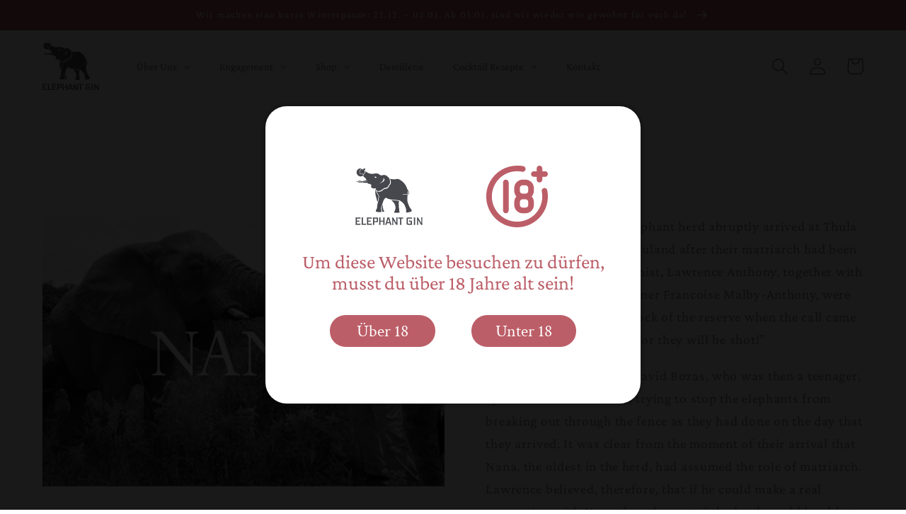

--- FILE ---
content_type: text/css
request_url: https://de.elephant-gin.com/cdn/shop/t/35/assets/custom.css?v=140137085075931433331687260518
body_size: 15
content:
#shopify-section-template--16101854839051__16569507251007d9ea .multicolumn{background-color:#fff}.main-page-title{text-align:center}@media only screen and (max-width: 767px){body#collection .quick-add a.button{word-break:break-word;-webkit-hyphens:auto;hyphens:auto;padding:.8rem;margin:0 auto;display:inline-block;vertical-align:middle;min-width:100%;width:100%}body#collection .card__content .quick-add{margin-left:5px;margin-right:5px}body#collection li.grid__item .card__content{display:inline-block;vertical-align:middle;width:100%}body#collection li.grid__item .card__content a.button,body#collection li.grid__item .card__content .quick-add__submit{font-size:13px;display:grid}}.cart-notification__links p{text-align:center!important}#create_customer label span,#create_customer label a{font-size:1.6rem!important}#create_customer p{text-align:left!important}div#accepts_marketing_checkbox{text-align:left}#slidecart-checkout-form p{text-align:left!important;padding-left:35px}footer.footer .footer__content-bottom .footer__column--social ul.footer__list-social{justify-content:flex-start}footer.footer .footer__content-bottom .footer__column--social .footer__copyright{text-align:left;margin-top:5px}footer.footer .footer__content-bottom .footer__column--social ul.footer__list-social li.list-social__item:first-child a{padding-left:0}footer.footer .footer__content-bottom .footer__column--info .footer-bottom-menu .grid__item{max-width:100%;width:100%}footer.footer .footer__content-bottom .footer__column--info .footer-bottom-menu .grid__item ul.footer-block__details-content{padding:0;margin-top:11px}footer.footer .footer__content-bottom .footer__column--info .footer-bottom-menu .grid__item ul.footer-block__details-content li{position:relative}footer.footer .footer__content-bottom .footer__column--info .footer-bottom-menu .grid__item ul.footer-block__details-content li:after{content:"";background:#fff;height:6px;width:6px;position:absolute;right:-13px;top:50%;border-radius:100%}footer.footer .footer__content-bottom .footer__column--info .footer-bottom-menu .grid__item ul.footer-block__details-content li:last-child:after{display:none}footer.footer .footer__content-bottom .footer__column--info .footer-bottom-menu .grid__item ul.footer-block__details-content a{font-size:12px;text-decoration:none}footer.footer .footer__content-top .footer__content-top-inner{display:flex;justify-content:space-between}footer.footer .footer__content-top .footer__content-top-inner .footer__blocks-wrapper .grid__item{min-width:250px}footer.footer .footer__content-top .footer__content-top-inner .footer__blocks-wrapper .grid__item a{text-decoration:none}@media only screen and (max-width: 749px){footer.footer .footer__content-top .footer__content-top-inner{flex-wrap:wrap;flex-direction:column}footer.footer .footer__content-bottom .footer__column--social ul.footer__list-social{justify-content:center}footer.footer .footer__content-bottom .footer__column--social .footer__copyright{text-align:center}footer.footer .footer__content-bottom .footer__column--info .footer-bottom-menu .grid__item ul.footer-block__details-content{display:flex;flex-wrap:wrap;gap:20px;margin-bottom:0;list-style:none;justify-content:center;row-gap:0}footer.footer .footer__content-top .footer__content-top-inner .footer__blocks-wrapper .footer-block.grid__item,footer.footer .footer__content-top .footer__content-top-inner .footer__blocks-wrapper .footer-top-logo{width:calc(50% - 20px);min-width:auto;margin:0}footer.footer .footer__content-top .footer__content-top-inner .footer__blocks-wrapper{display:flex;gap:25px;margin:0}footer.footer .footer__content-top.page-width{padding-left:20px;padding-right:20px}footer.footer .footer__content-top .footer__content-top-inner .footer__blocks-wrapper .footer-block.grid__item .footer-block__details-content{margin-bottom:0}footer .footer__column--info{padding:0}}
/*# sourceMappingURL=/cdn/shop/t/35/assets/custom.css.map?v=140137085075931433331687260518 */


--- FILE ---
content_type: text/css
request_url: https://de.elephant-gin.com/cdn/shop/t/35/assets/section-blog-post.css?v=79166578753961473281687260518
body_size: 556
content:
/** Shopify CDN: Minification failed

Line 25:0 Unexpected "}"

**/
.article-template > *:first-child:not(.article-template__hero-container) {
  margin-top: 4.4rem;
}

@media screen and (min-width: 750px) {
  .article-template > *:first-child:not(.article-template__hero-container) {
    margin-top: calc(4.4rem + var(--page-width-margin));
  }
}
  .col-left-block-image img {
  max-width: 100%;
  height: auto;
  width: 100%;
}
  .container-box .row-flex {
justify-content: space-between;
  align-items: flex-start;
  overflow: visible;
}
}
.share-button {
  display: block;
  max-width: max-content;
  margin: auto 0 auto auto;
}

.article-template__hero-container {
  max-width: 130rem;
  margin: 0 auto;
}

.article-template__hero-small {
  height: 11rem;
}

.article-template__hero-medium {
  height: 22rem;
}

.article-template__hero-large {
  height: 33rem;
}

@media screen and (min-width: 750px) and (max-width: 989px) {
  .article-template__hero-small {
    height: 22rem;
  }

  .article-template__hero-medium {
    height: 44rem;
  }

  .article-template__hero-large {
    height: 66rem;
  }
}

@media screen and (min-width: 990px) {
  .article-template__hero-small {
    height: 27.5rem;
  }

  .article-template__hero-medium {
    height: 55rem;
  }

  .article-template__hero-large {
    height: 82.5rem;
  }
}

.article-template header {
  margin-top: 4.4rem;
  margin-bottom: 4.4rem;
  line-height: calc(0.8 / var(--font-body-scale));
}

@media screen and (min-width: 750px) {
  .article-template header {
    margin-top: 4.4rem;
  }
}

.article-template__title {
  margin: 0;
}

.article-template__title:not(:only-child) {
  margin-bottom: 1rem;
}

.article-template__link {
  font-size: 1.8rem;
  display: flex;
  justify-content: center;
  align-items: center;
  text-decoration: none;
}

.article-template__link .icon-wrap {
  display: flex;
  margin-right: 1rem;
  transform: rotate(180deg);
}

.article-template__content {
  margin-top: 3rem;
  margin-bottom: 3rem;
}

.article-template__social-sharing {
  margin-top: 3rem;
}

.article-template__social-sharing + header,
.article-template__social-sharing + .article-template__content {
  margin-top: 1.5rem;
}

.article-template__comment-wrapper {
  margin-top: 5rem;
  padding: 2.7rem 0;
}

@media screen and (min-width: 750px) {
  .article-template__comment-wrapper {
    margin-top: 6rem;
    padding: 3.6rem 0;
  }
}

.article-template__comment-wrapper h2 {
  margin-top: 0;
}

.article-template__comments {
  margin-bottom: 5rem;
}

@media screen and (min-width: 750px) {
  .article-template__comments {
    margin-bottom: 7rem;
  }
}

.article-template__comments-fields {
  margin-bottom: 4rem;
}

.article-template__comments-comment {
  color: rgba(var(--color-foreground), 0.75);
  background-color: rgb(var(--color-background));
  margin-bottom: 1.5rem;
  padding: 2rem 2rem 1.5rem;
}

@media screen and (min-width: 750px) {
  .article-template__comments-comment {
    padding: 2rem 2.5rem;
  }
}

.article-template__comments-comment p {
  margin: 0 0 1rem;
}

.article-template__comment-fields > * {
  margin-bottom: 3rem;
}

@media screen and (min-width: 750px) {
  .article-template__comment-fields {
    display: grid;
    grid-template-columns: repeat(2, 1fr);
    grid-column-gap: 4rem;
  }
}

.article-template__comment-warning {
  margin: 2rem 0 2.5rem;
}

@media screen and (min-width: 990px) {
  .article-template__comments .pagination-wrapper {
    margin: 5rem 0 8rem;
  }
}

.article-template__back:last-child {
  margin-bottom: 3.2rem;
}

/* =======css added-22-09-2022===== */

 .container-box {
    /* max-width: 1140px; */
    padding: 0 5rem;
    margin: 0 auto;
}


.container-box .row-flex {
  position: relative;
  display: flex;
/*   justify-content: space-between; */
  margin-bottom: 100px;
}
article.article-template .container-box .row-flex .col-left-block {
    width: 49%;
}
article.article-template .container-box .row-flex .col-left-block-70 {
    width: 46%;
}
article.article-template .container-box .row-flex .col-left-block-70 p{
  margin-top: 0;
}
.container-box .col-left-block .fixed-img img {
    position: fixed;
/*     top: 115px; */
    top: 10px;
    object-fit: cover;
    z-index:1;
} 

.container-box .col-left-block .fixed-img.fixed-bottom {
    position: absolute;
    top: auto;
    bottom: 380px;
}
 .container-box .col-left-block .fixed-img.fixed-bottom img {
    position: absolute;
} 

 .share-button button.share-button__button {
    justify-content: flex-end;
    width: 100%;
}
.title-fixed header h1 {
    display: none;
    position: fixed;
    z-index: 9;
    background: #fff;
    text-align: center;
    top: 0;
    width: 100%;
    left: 0;
    padding:30px 0;
}
.article .shopify-section-header-sticky {
    position: relative;
}
.title-fixed .row-flex {
    margin-bottom: 170px;
}
.article-template h1 {
    transition: all ease 0.3s;
  text-align: center;
}
.article-template__social-sharing {
    margin-top: 0;
    max-width: 1140px;
    margin-bottom: 20px;
}
article.article-template .container-box{
    max-width: var(--page-width);
  }

@media screen and (min-width: 992px) and (max-width: 1326px){
    article.article-template .container-box .col-left-block .col-left-block-image img {
      width: 100%;
  }
  article.article-template .container-box .col-left-block .fixed-img img{
    width: 45%;
    object-fit: unset;
  }
}

@media only screen and (min-width: 768px){
  article.article-template .col-left-block-70 {
    margin-top: 0;
    padding-right: 0;
    padding-left: 0;
  }
}

@media only screen and (max-width:991px) {
  .container-box .row-flex {
      display: block;
  }
  article.article-template .container-box{
    padding: 0 2rem;
  }
  article.article-template .container-box .row-flex .col-left-block {
    width: 100%;
  }
  article.article-template .container-box .row-flex .col-left-block-70 {
      width: 100%;
      padding: 0;
  }
  .container-box .col-left-block .fixed-img.fixed-bottom{
    position: relative;
  }
    .container-box .col-left-block .fixed-img img {
      position: relative;
       
  }
    .container-box .col-left-block .fixed-img.fixed-bottom img {
      position: relative;
  }
    .container-box .col-left-block img {
      max-width: 100%;
      height: 100%;
      object-fit: contain;
      width: 100%;
  }
    .title-fixed header h1 {
      position: relative;
      padding: inherit;
  }
    .col-left-block-70 {
      width: 100%;
      padding: 15px;
  }
    .container-box .col-left-block .fixed-img img, .container-box .col-left-block .fixed-img.fixed-bottom img {
      position: relative;
      top: auto;
      width: 100%;
  }
    .title-fixed .row-flex {
      margin-bottom: 50px;
  }
} 

@media screen and (min-width: 992px){
    article.article-template .container-box .row-flex .col-left-block {
    position: -webkit-sticky;
    position: sticky;
    top: 4rem;
}
}

--- FILE ---
content_type: image/svg+xml
request_url: https://cdn.shopify.com/s/files/1/2244/8281/files/EG_Logo_RGB.svg?v=1661516703
body_size: 7190
content:
<?xml version="1.0" encoding="UTF-8" standalone="no"?>
<svg
   xmlns:dc="http://purl.org/dc/elements/1.1/"
   xmlns:cc="http://creativecommons.org/ns#"
   xmlns:rdf="http://www.w3.org/1999/02/22-rdf-syntax-ns#"
   xmlns:svg="http://www.w3.org/2000/svg"
   xmlns="http://www.w3.org/2000/svg"
   xmlns:sodipodi="http://sodipodi.sourceforge.net/DTD/sodipodi-0.dtd"
   xmlns:inkscape="http://www.inkscape.org/namespaces/inkscape"
   version="1.1"
   id="svg2"
   xml:space="preserve"
   width="231.72"
   height="194.69333"
   viewBox="0 0 231.72 194.69333"
   sodipodi:docname="EG_Logo_RGB.eps"><metadata
     id="metadata8"><rdf:RDF><cc:Work
         rdf:about=""><dc:format>image/svg+xml</dc:format><dc:type
           rdf:resource="http://purl.org/dc/dcmitype/StillImage" /></cc:Work></rdf:RDF></metadata><defs
     id="defs6"><clipPath
       clipPathUnits="userSpaceOnUse"
       id="clipPath58"><path
         d="m 1147.64,626.402 c -1.61,0.703 -3.25,1.348 -4.86,1.922 1.89,-0.633 3.54,-1.277 4.86,-1.922"
         id="path56" /></clipPath></defs><sodipodi:namedview
     pagecolor="#ffffff"
     bordercolor="#666666"
     borderopacity="1"
     objecttolerance="10"
     gridtolerance="10"
     guidetolerance="10"
     inkscape:pageopacity="0"
     inkscape:pageshadow="2"
     inkscape:window-width="640"
     inkscape:window-height="480"
     id="namedview4" /><g
     id="g10"
     inkscape:groupmode="layer"
     inkscape:label="ink_ext_XXXXXX"
     transform="matrix(1.3333333,0,0,-1.3333333,0,194.69333)"><g
       id="g12"
       transform="scale(0.1)"><path
         d="M 8.45703,157.59 V 26.5 C 8.45703,18.1719 5.64453,9.33984 0,0 H 130.41 V 36.3203 C 120.176,28.5898 112.156,24.6719 106.387,24.6719 H 39.6289 v 55.4179 h 40.207 c 5.1055,0 12.1172,-4.2304 20.9451,-12.7109 V 116.68 C 90.8984,108.75 83.9258,104.73 79.8359,104.73 h -40.207 v 55.711 h 66.7581 c 5.769,0 13.789,-3.882 24.023,-11.679 v 36.316 H 1.05469 C 5.98828,172.98 8.45703,163.82 8.45703,157.59"
         style="fill:#47484e;fill-opacity:1;fill-rule:nonzero;stroke:none"
         id="path14" /><path
         d="M 198.313,24.9414 V 157.59 c 0,9.172 2.808,18.41 8.433,27.762 h -47.019 c 4.777,-10.731 7.175,-19.973 7.175,-27.762 V 27 c 0,-6.2187 -2.398,-15.25 -7.175,-27 h 116.14 V 36.5898 C 265.82,28.8086 258.574,24.9414 254.133,24.9414 h -55.82"
         style="fill:#47484e;fill-opacity:1;fill-rule:nonzero;stroke:none"
         id="path16" /><path
         d="M 292.91,0 H 423.281 V 36.3203 C 413.047,28.5898 405.078,24.6719 399.277,24.6719 H 332.52 v 55.4179 h 40.195 c 5.098,0 12.09,-4.2304 20.957,-12.7109 V 116.68 c -9.856,-7.93 -16.875,-11.95 -20.957,-11.95 H 332.52 v 55.711 h 66.757 c 5.801,0 13.77,-3.882 24.004,-11.679 v 36.316 H 293.938 c 4.902,-12.098 7.417,-21.258 7.417,-27.488 V 26.5 c 0,-8.3281 -2.832,-17.16016 -8.445,-26.5"
         style="fill:#47484e;fill-opacity:1;fill-rule:nonzero;stroke:none"
         id="path18" /><path
         d="m 556.055,111.949 c 0,-4.469 -0.34,-8.051 -1.016,-10.738 -0.664,-2.6602 -1.902,-4.711 -3.691,-6.0899 -1.778,-1.3906 -4.168,-2.2617 -7.149,-2.6016 -2.976,-0.3398 -6.804,-0.5078 -11.394,-0.5078 h -43.75 v 68.4293 h 43.75 c 4.441,0 8.14,-0.179 11.113,-0.5 2.996,-0.371 5.379,-1.211 7.145,-2.601 1.808,-1.41 3.109,-3.418 3.859,-6.09 0.742,-2.699 1.133,-18.148 1.133,-22.648 z m 24.289,66.531 c -2.707,2.532 -6.781,4.25 -12.16,5.211 -5.332,0.93 -12.469,1.387 -21.297,1.387 H 450.48 c 4.786,-10.726 7.157,-20.758 7.157,-30.078 V 29.0703 c 0,-8.6406 -2.371,-18.332 -7.157,-29.0703 h 46.231 c -5.09,9.85938 -7.656,19.5781 -7.656,29.0703 v 38.2695 h 57.832 c 8.828,0 15.965,0.4883 21.297,1.461 5.379,0.9375 9.453,2.6992 12.16,5.1875 2.703,2.5117 4.5,5.8515 5.359,9.9922 0.867,4.1093 1.27,9.4609 1.27,16.0505 v 52.36 c 0,6.41 -0.403,11.718 -1.27,15.968 -0.859,4.211 -2.656,7.59 -5.359,10.121"
         style="fill:#47484e;fill-opacity:1;fill-rule:nonzero;stroke:none"
         id="path20" /><path
         d="m 649.758,80.0898 h 73.074 V 26.5 c 0,-9.5117 -2.996,-18.35156 -8.945,-26.5 h 47.734 c -4.902,12.1016 -7.363,20.9492 -7.363,26.5 v 129.301 c 0,8.801 2.644,18.551 7.91,29.277 h -45.742 c 2.031,-7.238 3.64,-13.469 4.734,-18.687 1.106,-5.141 1.672,-9.582 1.672,-13.192 V 104.73 h -73.074 v 51.071 c 0,7.07 2.476,16.871 7.398,29.277 h -46.765 c 5.293,-10.726 7.929,-20.476 7.929,-29.277 V 26.5 c 0,-8.1719 -2.636,-16.94922 -7.929,-26.5 h 47.043 c -5.11,10.0313 -7.676,18.8594 -7.676,26.5 v 53.5898"
         style="fill:#47484e;fill-opacity:1;fill-rule:nonzero;stroke:none"
         id="path22" /><path
         d="m 1095.3,185.352 h -40.63 c 4.8,-11.762 7.15,-22.231 7.15,-31.391 V 41.2617 L 979.348,185.352 h -31.965 c 4.57,-11.973 6.875,-22.391 6.875,-31.391 V 29.332 c 0,-3.9726 -0.586,-8.3828 -1.797,-13.2226 C 951.289,11.2617 949.57,5.92188 947.383,0 h 39.582 c -4.465,13.1719 -6.652,22.9297 -6.652,29.332 v 89.137 L 1054.43,0 h 40.62 c -4.8,12.3008 -7.14,23.5117 -7.14,33.7109 V 153.961 c 0,8.48 2.47,18.961 7.39,31.391"
         style="fill:#47484e;fill-opacity:1;fill-rule:nonzero;stroke:none"
         id="path24" /><path
         d="m 1112.75,146.93 c 8.86,9 14.85,13.511 18.13,13.511 h 26.05 V 24.4297 c 0,-7.2891 -2.57,-15.41017 -7.64,-24.4297 h 47.49 c -5.62,9.33984 -8.39,17.5 -8.39,24.4297 V 160.441 h 26.28 c 5.83,0 13.13,-4.25 22,-12.711 v 37.348 H 1112.75 V 146.93"
         style="fill:#47484e;fill-opacity:1;fill-rule:nonzero;stroke:none"
         id="path26" /><path
         d="M 825.613,65.6406 853.828,156.73 882.07,65.6406 Z m 104.153,-51.3711 0.285,-0.2109 c -1.926,3.2422 -3.488,6.4727 -4.738,9.5898 -1.282,3.1133 -2.422,6.2305 -3.477,9.3204 V 32.6992 L 882.578,160.941 c -1.797,7.278 -0.898,19.079 3.02,24.411 h -9.321 -11.902 -10.547 -10.515 -11.907 -9.336 c 3.946,-5.332 4.832,-17.133 2.996,-24.411 L 785.859,32.6992 v 0.2696 c -1.054,-3.0899 -2.199,-6.2071 -3.488,-9.3204 -1.25,-3.1171 -2.808,-6.3476 -4.683,-9.5898 l 0.222,0.2109 C 777.063,12.8984 775.723,10.8203 773.977,8.03906 772.18,5.28125 770.496,2.60938 768.965,0 h 43.254 c -0.578,1.62109 -0.942,3.08984 -1.203,4.55078 -0.325,1.48047 -0.52,2.21094 -0.672,2.21094 v 3.63668 c 0,1.7032 0.152,3.7618 0.515,6.1016 0.391,2.3281 6.797,21.4414 7.411,24.5 l 71.171,0.1094 c 0.637,-3.0586 7.043,-22.2813 7.383,-24.6094 0.364,-2.3398 0.52,-4.3984 0.52,-6.1016 V 6.76172 c -0.156,0 -0.391,-0.73047 -0.633,-2.21094 C 896.395,3.08984 896.016,1.62109 895.508,0 h 43.254 c -1.567,2.60938 -3.242,5.28125 -5.051,8.03906 -1.77,2.78124 -3.074,4.85934 -3.945,6.23044"
         style="fill:#47484e;fill-opacity:1;fill-rule:nonzero;stroke:none"
         id="path28" /><path
         d="m 1463,105.02 h -51.27 c -4.29,0 -11.06,4.121 -20.46,12.46 V 68.1797 c 9.4,7.9609 16.17,11.9101 20.46,11.9101 h 19.86 V 24.6602 h -50.3 c -4.61,0 -8.4,0.2812 -11.39,0.7812 -2.98,0.5703 -5.32,1.5274 -7.02,3 -1.72,1.457 -2.87,3.5078 -3.59,6.0586 -0.71,2.6211 -1.05,5.9883 -1.05,10.1211 V 128.59 c 0,4.68 0.34,20.219 1.05,22.91 0.72,2.691 1.94,4.66 3.71,6 1.8,1.27 4.12,2.059 7.03,2.461 2.89,0.301 6.65,0.5 11.26,0.5 h 58.73 c 4.23,0 11.92,-3.801 22.98,-11.422 v 36.012 h -95.53 c -9.06,0 -16.22,-0.449 -21.57,-1.34 -5.38,-1 -9.48,-2.699 -12.28,-5.223 -2.79,-2.539 -4.61,-5.937 -5.37,-10.129 -0.79,-4.23 -1.15,-9.558 -1.15,-15.937 V 32.6719 c 0,-6.5235 0.36,-11.8906 1.15,-16.0508 0.76,-4.1406 2.58,-7.46094 5.37,-9.98047 2.8,-2.48047 6.9,-4.17969 12.28,-5.19922 C 1351.25,0.5 1358.41,0 1367.47,0 h 102.45 C 1465.31,13.4883 1463,24.4297 1463,32.6719 V 105.02"
         style="fill:#47484e;fill-opacity:1;fill-rule:nonzero;stroke:none"
         id="path30" /><path
         d="m 1543.74,158.391 c 0,6.55 2.39,15.449 7.18,26.66 h -45.98 c 5.08,-9.813 7.66,-18.75 7.66,-26.66 V 25.1719 c 0,-6.7422 -2.64,-15.1406 -7.93,-25.1719 h 47.29 c -5.49,9.69922 -8.22,18.0898 -8.22,25.1719 V 158.391"
         style="fill:#47484e;fill-opacity:1;fill-rule:nonzero;stroke:none"
         id="path32" /><path
         d="m 1737.88,185.352 h -40.61 c 4.75,-11.75 7.14,-22.243 7.14,-31.383 V 43.6484 l -82.52,141.7036 h -31.95 c 4.62,-11.973 6.93,-22.403 6.93,-31.383 V 29.3516 c 0,-3.9805 -0.64,-8.4024 -1.81,-13.2227 -1.2,-4.8594 -2.89,-10.21874 -5.12,-16.1289 h 39.61 c -4.45,13.1914 -6.64,22.9297 -6.64,29.3516 V 128 L 1696.98,0 h 40.64 c -4.77,12.3203 -7.11,23.5313 -7.11,33.7188 V 153.969 c 0,8.472 2.46,18.929 7.37,31.383"
         style="fill:#47484e;fill-opacity:1;fill-rule:nonzero;stroke:none"
         id="path34" /><path
         d="m 533.563,1239.05 c -14.012,12.47 -34.637,-4.44 -34.637,-4.44 14.012,-44.67 51.554,-14.48 51.554,-14.48 0,0 -2.902,6.45 -16.917,18.92"
         style="fill:#ffffff;fill-opacity:1;fill-rule:nonzero;stroke:none"
         id="path36" /><path
         d="m 30.6133,1122.65 c -2,0.49 -4.3438,0.9 -5.2891,0.08 -5.0703,-4.39 15.4649,-11.05 17.6719,-11.89 15.3437,-5.88 30.8437,-11.33 46.6523,-15.77 8.8204,-2.48 17.7536,-4.58 26.7776,-6.27 12.762,-2.36 25.676,-4.09 38.601,-5.16 12.043,-1 24.133,-1.47 36.223,-1.47 -36.023,8.32 -64.16,21.27 -84.23,33.08 -21.3833,1.22 -42.6919,3.13 -63.9848,5.41 -3.2422,0.35 -6.461,0.82 -9.6758,1.34 -0.5938,0.09 -1.6328,0.38 -2.7461,0.65"
         style="fill:#47484e;fill-opacity:1;fill-rule:nonzero;stroke:none"
         id="path38" /><path
         d="m 731.152,373.98 c -0.761,0.981 -1.504,1.989 -2.226,2.989 -7.832,10.972 -8.242,23.492 -10.645,36.351 -5.156,27.84 -6.418,57.653 -5.32,85.942 0.254,6.633 0.926,22.578 0.926,22.578 -0.02,0 -27.957,-71.231 -30.664,-91.051 -2.715,-19.859 -8.125,-40.148 11.257,-76.199 0,0 8.215,-12.879 4.114,-21.66 3.039,-1.668 8.906,-3.11 20.234,-2.7 7.703,0.27 21.856,-1.921 26.301,6.239 2.93,5.363 0.074,15.812 -2.297,20.812 -2.949,6.18 -7.5,11.321 -11.68,16.699"
         style="fill:#47484e;fill-opacity:1;fill-rule:nonzero;stroke:none"
         id="path40" /><path
         d="m 536.855,859.367 c -6.726,17.512 -11.835,35.625 -16.652,53.996 -2.215,11.231 -2.215,11.231 -2.215,11.231 -1.496,-30.688 -4.668,-61.395 -3.379,-92.156 2.371,-56.797 23.125,-111.192 35.735,-166.153 3.406,-14.883 6.941,-29.758 10.769,-44.551 2.903,-11.152 5.852,-22.363 9.746,-33.214 l 0.989,-2.637 c 18.945,52.746 29.304,150.594 28.394,156.008 -0.535,3.281 -3.406,6.937 -5,9.73 -4.031,7.074 -8.125,14.102 -12.262,21.094 -10.8,18.285 -21.3,36.723 -31.625,55.277 -5.664,10.188 -10.378,20.672 -14.5,31.375"
         style="fill:#47484e;fill-opacity:1;fill-rule:nonzero;stroke:none"
         id="path42" /><path
         d="m 906.582,656.383 6.648,-1.457 c 0,0 202.34,-20.887 214.55,-23.289 12.21,-2.403 12.21,-2.403 12.21,-2.403"
         style="fill:#47484e;fill-opacity:1;fill-rule:nonzero;stroke:none"
         id="path44" /><path
         d="m 1142.78,628.324 c -2.62,0.93 -5.28,1.699 -7.94,2.278 3.01,-0.754 5.66,-1.504 7.94,-2.278"
         style="fill:#47484e;fill-opacity:1;fill-rule:nonzero;stroke:none"
         id="path46" /><path
         d="m 1297.15,791.117 c -33.84,8.133 -62.24,5.875 -73.52,-15.765 0,0 -2.25,-9.926 2.26,-8.122 4.5,1.809 4.5,30.715 70.34,14.016 44.94,-9.512 54.65,-3.527 54.65,-3.527 l 1.11,13.398 c 0,0 -21.05,-8.125 -54.84,0"
         style="fill:#ffffff;fill-opacity:1;fill-rule:nonzero;stroke:none"
         id="path48" /><path
         d="m 1348.97,883.41 c 6.31,-31.57 3.02,-92.293 3.02,-92.293 52.9,12.332 -3.02,92.293 -3.02,92.293"
         style="fill:#ffffff;fill-opacity:1;fill-rule:nonzero;stroke:none"
         id="path50" /><g
         id="g52"><g
           id="g54"
           clip-path="url(#clipPath58)"><path
             d="m 1142.78,626.402 h 4.8594 v 1.92188 h -4.8594 z"
             style="fill:#a3a3a4;fill-opacity:1;fill-rule:nonzero;stroke:none"
             id="path60" /></g></g><path
         d="m 988.477,575.27 c 6.445,-6.77 12.403,-13.934 17.173,-21.973 10.72,-18.047 16.84,-38.945 24.75,-58.281 17.13,-41.914 7.21,-82.496 7.21,-82.496 -3.1,-10.84 -6.28,-21.649 -9.61,-32.411 -2.99,-9.668 -6.87,-19.007 -11.55,-27.988 -4.13,-7.891 -12.02,-16.441 -13.49,-25.371 -4.23,-25.629 76.24,-18.059 89.57,-17.219 11.95,0.739 41.97,-1.39 49.86,10 2.9,4.199 -0.1,15.949 -2.43,19.957 -5.52,9.371 -3.23,20.731 -3.81,31.172 -1.31,23.051 -2.1,48.07 -9.74,75.192 -2.17,7.66 -2.56,46.586 -1.87,54.64 2.2,25.774 -5.99,25.891 -2.79,51.719 2.2,18 5.67,35.773 6.16,53.918 0.13,4.531 0.51,4.629 0.36,9.16 L 930.027,637.25 c 0,0 18.078,-20.672 28.645,-32.234 9.394,-10.235 20.137,-19.563 29.805,-29.746"
         style="fill:#47484e;fill-opacity:1;fill-rule:nonzero;stroke:none"
         id="path62" /><path
         d="m 206.055,1272.99 -1.446,-1.39 1.446,1.39"
         style="fill:#47484e;fill-opacity:1;fill-rule:nonzero;stroke:none"
         id="path64" /><path
         d="m 207.063,1274 1.16,1.26 -1.16,-1.26"
         style="fill:#47484e;fill-opacity:1;fill-rule:nonzero;stroke:none"
         id="path66" /><path
         d="m 196.688,1265.43 c 2.609,1.74 4.992,3.58 7.16,5.5 -2.168,-1.92 -4.551,-3.76 -7.16,-5.5"
         style="fill:#47484e;fill-opacity:1;fill-rule:nonzero;stroke:none"
         id="path68" /><path
         d="m 210.02,1292.93 1.691,-0.2 -1.691,0.2"
         style="fill:#47484e;fill-opacity:1;fill-rule:nonzero;stroke:none"
         id="path70" /><path
         d="m 209.297,1276.54 0.93,1.11 -0.93,-1.11"
         style="fill:#47484e;fill-opacity:1;fill-rule:nonzero;stroke:none"
         id="path72" /><path
         d="m 215.691,1289.88 -0.796,1.28 0.796,-1.28"
         style="fill:#47484e;fill-opacity:1;fill-rule:nonzero;stroke:none"
         id="path74" /><path
         d="m 211.367,1279.24 0.645,0.91 -0.645,-0.91"
         style="fill:#47484e;fill-opacity:1;fill-rule:nonzero;stroke:none"
         id="path76" /><path
         d="m 213.523,1292.11 1.313,-0.88 -1.313,0.88"
         style="fill:#47484e;fill-opacity:1;fill-rule:nonzero;stroke:none"
         id="path78" /><path
         d="m 619.707,1060.93 c 145.852,79.87 101.406,145.4 101.406,145.4 l 5.95,-3.75 c 99.8,-68.17 -107.356,-141.65 -107.356,-141.65 z m -120.781,173.68 c 0,0 20.625,16.91 34.637,4.44 14.015,-12.47 16.917,-18.92 16.917,-18.92 0,0 -37.542,-30.19 -51.554,14.48 z m 395.437,-92.81 c -1.402,11.34 -3.406,22.67 -6.187,33.75 -5.371,21.46 -22.942,37.62 -37.656,53.33 -17.305,18.43 -36.348,35.81 -59.446,46.69 -14.148,6.68 -29.746,10.36 -45.371,10.62 -15.762,0.26 -31.086,-4.49 -46.473,-7.14 -12.96,-2.25 -26.027,-4.09 -39.054,-5.91 -2.598,-0.35 -11.172,7.64 -13.477,9.27 -4.504,3.14 -8.957,6.34 -13.437,9.48 -8.457,5.96 -16.992,11.86 -25.977,17.04 -28.906,16.64 -62.226,20.45 -95.012,16.52 -138.98,-43.63 -241.25,47.07 -261.687,67.05 l -3.313,3.14 c 0,0 10.832,-23.12 13.684,-32.3 2.859,-9.16 0,-12.92 0,-12.92 0,0 -31.934,-37.96 -44.773,-51.57 3.152,-1.37 5.488,-3.81 6.433,-6.92 1.465,-5.04 -0.644,-8.9 -2.715,-12.67 -3.879,-7.11 -10.234,-13.62 -18.347,-19.19 14.304,-15.5 35.418,-37.09 45.008,-44.73 4.941,-3.91 10.097,-7.61 14.843,-11.76 4.649,-4.06 7.293,-9.79 9.864,-15.27 2.839,-6.04 5.976,-11.97 9.582,-17.58 0.996,-1.55 7.418,-9.74 5.562,-11.59 -21.199,-21.18 -95.644,-30.77 -95.644,-30.77 20.187,-5.01 44.503,-3.18 65.121,-1.86 19.058,1.24 38.023,3.96 56.687,7.97 2.774,-1.93 5.051,-3.91 6.719,-5.71 -34.434,-8 -80.078,-13.87 -130.137,-7.63 -28.777,3.6 -57.097,10.99 -83.855,22.22 -4.075,1.73 -8.1292,3.54 -12.1487,5.4 -2.2305,1.04 -14.0469,5.92 -12.6875,-0.3 0.6835,-3.09 4.4921,-6.97 6.8671,-8.94 5.8594,-4.84 12.6055,-8.43 19.2851,-11.98 3.145,-1.64 6.348,-3.27 9.414,-5.07 20.086,-11.81 48.195,-24.76 84.219,-33.08 34.402,-7.93 76.035,-11.6 124.726,-5.95 -0.468,-1.4 -0.988,-2.81 -1.601,-4.17 -3.399,-7.53 -3.508,-16.16 3.113,-21.91 7.16,-6.24 15.617,3.01 23.938,2.53 12.148,-0.73 24.66,-7.78 35.34,-13.09 10.05,-5.01 20.375,-9.71 29.289,-16.59 13.293,-10.28 31.875,-21.2 49.433,-14.75 20.293,-54.995 61.328,-64.909 61.328,-66.714 0.11,-10.746 3.684,-22.066 6.426,-32.336 2.625,-9.883 4.336,-22.324 12.024,-29.785 22.808,-22.215 65.515,-16.398 93.152,-8.613 10.527,2.976 21.172,7.531 30.82,12.676 14.336,7.695 28.899,18.906 42.41,29.292 11.34,8.696 22.461,18.34 35.703,23.997 17.075,7.277 36.575,6.199 54.165,12.308 16.531,5.727 33.21,14.899 43.691,29.317 7.137,9.839 9.527,21.928 14.82,32.678 9.309,18.84 28.742,30.67 35.18,51.15 7.234,23.16 3.055,48.89 0.152,72.37"
         style="fill:#47484e;fill-opacity:1;fill-rule:nonzero;stroke:none"
         id="path80" /><path
         d="m 213.418,1292.17 -1.609,0.53 1.609,-0.53"
         style="fill:#47484e;fill-opacity:1;fill-rule:nonzero;stroke:none"
         id="path82" /><path
         d="m 437.09,1057.46 c -1.934,1.87 -56.629,-71.87 -11.594,-107.456 7.512,-5.938 24.672,-5.039 28.547,-5.891 4.102,-0.918 7.559,-3.593 11.633,-4.871 15.34,-4.816 31.695,-2.644 46.316,3.446 11.563,4.777 25.723,11.941 32.528,22.976 6.925,11.262 -6.817,14.215 -13.766,19.086 -21.242,14.855 -28.938,39.04 -28.938,39.04 -31.914,2.76 -64.597,33.56 -64.726,33.67"
         style="fill:#47484e;fill-opacity:1;fill-rule:nonzero;stroke:none"
         id="path84" /><path
         d="m 140.371,1248.42 c 5.859,0.25 11.602,1.01 17.188,2.21 v -0.05 c 26.718,4.72 47.89,17.23 56.004,32.14 1.742,3.16 2.765,4.99 2.128,7.16 -0.73,2.4 -4.39,3.26 -6.812,3.04 l -0.488,0.03 c -1.262,-0.07 -2.532,-0.09 -3.879,0.01 l -1.082,0.18 -1.02,0.17 c -9.472,1.48 -17.012,7.08 -19.922,14.21 -0.586,1.45 -0.996,2.96 -1.179,4.5 -0.371,1.78 -0.957,3.7 -3.067,4.05 l -1.902,-0.16 c -1.125,0.07 -9.563,-5.23 -15.235,-6.38 l -0.531,-0.14 -1.629,-0.26 c -3.574,-0.63 -7.199,-0.75 -10.781,-0.4 l -0.176,0.02 c -16.191,1.39 -29.433,10.84 -34.57,23.15 -8.34,16.62 -9.031,40.69 -0.027,64.33 1.668,4.43 3.589,8.61 5.757,12.56 0.637,1.18 1.29,2.34 1.973,3.47 14.875,24.75 38.281,38.35 58.203,32.56 -6.148,3.22 -15.761,5.17 -18.406,5.76 -5.938,1.28 -11.902,2.08 -17.93,2.6 -7.578,0.64 -15.566,1.16 -23.144,0.45 -29.9143,-2.81 -54.7463,-18.96 -69.512,-41.27 -6.0156,-9.11 -10.332,-19 -13.0468,-29.25 -2.0196,-6.88 -3.4063,-14.07 -4.0235,-21.51 -4.6484,-57.48 37.6875,-108.02 94.5703,-112.9 4.231,-0.37 8.418,-0.45 12.539,-0.28"
         style="fill:#47484e;fill-opacity:1;fill-rule:nonzero;stroke:none"
         id="path86" /><path
         d="m 185.195,1302.94 -0.965,1.37 0.965,-1.37"
         style="fill:#47484e;fill-opacity:1;fill-rule:nonzero;stroke:none"
         id="path88" /><path
         d="m 177.578,1316.09 0.664,-0.02 -0.461,0.06 z"
         style="fill:#47484e;fill-opacity:1;fill-rule:nonzero;stroke:none"
         id="path90" /><path
         d="m 183.684,1305.14 -1.196,2.38 1.196,-2.38"
         style="fill:#47484e;fill-opacity:1;fill-rule:nonzero;stroke:none"
         id="path92" /><path
         d="m 164.512,1310.55 -1.172,-0.42 1.172,0.42"
         style="fill:#47484e;fill-opacity:1;fill-rule:nonzero;stroke:none"
         id="path94" /><path
         d="m 107.078,1367.09 v 0.02 -0.02"
         style="fill:#47484e;fill-opacity:1;fill-rule:nonzero;stroke:none"
         id="path96" /><path
         d="m 167.285,1311.7 -1.582,-0.7 1.582,0.7"
         style="fill:#47484e;fill-opacity:1;fill-rule:nonzero;stroke:none"
         id="path98" /><path
         d="m 197.703,1294.48 v 0 h -0.008 z"
         style="fill:#47484e;fill-opacity:1;fill-rule:nonzero;stroke:none"
         id="path100" /><path
         d="m 169.871,1312.92 -1.785,-0.87 1.785,0.87"
         style="fill:#47484e;fill-opacity:1;fill-rule:nonzero;stroke:none"
         id="path102" /><path
         d="m 188.762,1299.32 -0.637,0.5 0.637,-0.5"
         style="fill:#47484e;fill-opacity:1;fill-rule:nonzero;stroke:none"
         id="path104" /><path
         d="m 186.934,1300.97 -0.899,0.96 0.899,-0.96"
         style="fill:#47484e;fill-opacity:1;fill-rule:nonzero;stroke:none"
         id="path106" /><path
         d="m 107.297,1354.18 -0.024,0.25 0.024,-0.25"
         style="fill:#47484e;fill-opacity:1;fill-rule:nonzero;stroke:none"
         id="path108" /><path
         d="m 111.445,1336.44 -0.382,1.01 0.382,-1.01"
         style="fill:#47484e;fill-opacity:1;fill-rule:nonzero;stroke:none"
         id="path110" /><path
         d="m 108.242,1347.77 -0.156,0.69 0.156,-0.69"
         style="fill:#47484e;fill-opacity:1;fill-rule:nonzero;stroke:none"
         id="path112" /><path
         d="m 109.473,1342.31 -0.098,0.38 0.098,-0.38"
         style="fill:#47484e;fill-opacity:1;fill-rule:nonzero;stroke:none"
         id="path114" /><path
         d="m 258.34,1436.66 c -1.68,1.84 -3.223,3.77 -4.922,5.61 -0.898,0.99 -1.816,1.97 -2.766,2.94 -1.355,1.37 -2.742,2.68 -4.226,3.97 l -0.274,-0.34 0.274,0.34 c -1.492,1.21 -3.02,2.4 -4.617,3.5 -1.106,0.76 -2.231,1.5 -3.364,2.25 -2.09,1.34 -4.257,2.55 -6.343,3.91 l -3.442,1.39 c -2.168,-0.09 -3.805,-1.99 -5.73,-3.23 -1.844,-1.5 -4.192,-3.82 -5.442,-5.63 -1.179,-1.73 -1.648,-3.77 -1.89,-5.83 -0.578,-5.24 -4.121,-9.86 -4.739,-10.71 -1.64,-2.27 -4.218,-4.1 -6.816,-5.1 -2.129,-0.81 -4.414,-1.02 -6.672,-0.95 -3.023,0.09 -6.258,0.47 -9.207,1.18 -14.797,3.73 -24.387,6.76 -30.176,6.66 -2.097,-0.8 -4.218,-1.8 -6.289,-2.98 -3.918,-4.57 -16.738,-20.48 -30.691,-37.87 l -0.879,-2.1 c -7.895,-20.74 -7.988,-43.17 -0.246,-58.52 l 0.105,-0.24 0.09,-0.24 c 4.246,-10.21 15.344,-17.53 28.289,-18.71 l 0.188,-0.01 0.39,-0.03 c 1.035,-0.11 2.118,-0.18 3.196,-0.18 1.824,0 3.711,0.17 5.652,0.51 l 0.266,0.04 1.14,0.19 0.469,0.11 c 2.559,0.52 6.926,2.71 9.512,4.04 2.734,1.36 4.336,2.16 6.035,2.41 0.715,0.16 1.582,0.3 2.566,0.3 l 1.672,-0.14 c 3.235,-0.56 7.395,-2.68 8.899,-9.66 l 0.086,-0.31 0.039,-0.34 0.695,-2.65 c 1.941,-4.75 7.293,-8.47 13.711,-9.67 20.137,23.79 43.316,51.43 45.066,53.91 3.43,4.83 -2.187,14.56 -10.742,34.03 -1.211,2.79 -2.117,5.93 -2.695,8.89 -0.449,2.21 -0.625,4.51 -0.176,6.74 0.547,2.72 1.926,5.57 3.879,7.55 0.73,0.76 4.707,5.03 9.793,6.48 1.965,0.56 3.918,1.38 5.398,2.83 1.594,1.54 3.508,4.23 4.68,6.32 0.867,2.09 2.48,4.03 2.195,6.17 l -1.941,3.17"
         style="fill:#47484e;fill-opacity:1;fill-rule:nonzero;stroke:none"
         id="path116" /><path
         d="m 154.148,1308.63 -1.05,-0.05 1.05,0.05"
         style="fill:#47484e;fill-opacity:1;fill-rule:nonzero;stroke:none"
         id="path118" /><path
         d="m 175.566,1315.67 -0.753,-0.33 0.753,0.33"
         style="fill:#47484e;fill-opacity:1;fill-rule:nonzero;stroke:none"
         id="path120" /><path
         d="m 172.48,1314.2 -2.097,-1.04 2.097,1.04"
         style="fill:#47484e;fill-opacity:1;fill-rule:nonzero;stroke:none"
         id="path122" /><path
         d="m 174.238,1315.08 -1.601,-0.8 1.601,0.8"
         style="fill:#47484e;fill-opacity:1;fill-rule:nonzero;stroke:none"
         id="path124" /><path
         d="m 175.938,1315.79 0.402,0.12 h -0.012 z"
         style="fill:#47484e;fill-opacity:1;fill-rule:nonzero;stroke:none"
         id="path126" /><path
         d="m 1445.36,394.391 c -2.99,3.871 -6.26,7.711 -9.52,11.859 -11.86,15.059 -22.36,31.129 -31.73,47.828 -6.1,10.887 -11.67,22.059 -16.79,33.418 -2.81,6.387 -5.39,12.332 -7.97,19.668 -2.06,5.867 -5.91,15.332 -10.11,26.16 -1.62,6.477 -7.05,18.84 -7.05,18.84 -4.52,12.664 -8.6,25.535 -10.43,35.879 -4.46,25.254 -14.77,38.477 -3.95,147.906 1.45,14.578 2.3,25.899 2.95,39.145 0,0 -7.25,-2.922 -54.53,6.152 -66.71,12.77 -65.52,-13.512 -70.34,-14.016 -2.1,-0.222 -2.89,4.629 -2.45,7.102 l 0.19,1.02 c 11.28,21.64 39.68,23.898 73.52,15.765 33.79,-8.125 54.84,0 54.84,0 0,0 3.29,60.723 -3.02,92.293 0,0 55.92,-79.961 3.02,-92.293 l -1.23,-16.023 c -0.02,-0.192 15.41,7.808 16.95,8.676 29.21,16.578 19.41,54.57 9.11,79.992 -7.25,17.883 -16.07,35.242 -28.08,50.343 -1.79,2.266 -6.25,5.723 -7.16,8.532 -0.38,1.164 -0.71,1.984 -0.97,2.363 -50.51,168.01 -173.15,225.16 -194.79,239.59 -21.64,14.41 -48.69,25.24 -84.77,14.41 -32.73,-9.82 -80.335,-9.22 -160.327,8.49 3.789,-11.99 10.515,-44.54 12.336,-52.15 3.984,-16.95 5.254,-34.47 4.754,-52.02 -0.325,-11.29 -6.231,-29.63 -14.52,-40.82 -5.551,-7.47 -11.047,-14.98 -16.469,-22.52 -3.14,-4.38 -6.914,-8.89 -9.949,-13.56 -3.281,-5.02 -5.242,-10.35 -7.234,-15.955 -2.317,-6.485 -4.614,-13.203 -8.137,-19.141 -14.774,-24.797 -45.488,-37.578 -73.223,-43.769 -8.371,-1.875 -16.926,-2.364 -25.343,-3.922 -6.036,-1.117 -12,-2.692 -17.645,-5.098 -9.531,-4.09 -17.754,-10.512 -25.586,-17.23 -3.32,-2.852 -6.492,-5.93 -9.902,-8.719 0,0 -63.653,-69.926 -162.032,-26.363 17.469,-41.211 66.094,-119.453 66.915,-124.332 0.91,-5.414 -9.485,-103.262 -28.418,-156.008 -13.704,-38.184 -19.227,-78.789 -22.665,-119.012 -1.007,-11.891 -1.281,-23.98 -2.628,-35.84 -0.938,-8.121 -5.047,-15.722 -8.372,-23.07 -4.519,-9.992 -13.425,-16.871 -18.875,-26.25 -5.996,-10.289 -7.507,-23.012 -1.726,-33.75 5.535,-10.32 16.797,-12.973 27.332,-15.621 14.973,-3.75 30.027,-7.031 45.488,-7.649 15.176,-0.601 30.047,3.43 45.203,3.188 7.5,-0.129 22.618,-1.41 26.782,7.512 4.097,8.8 -0.344,19.199 -0.344,19.199 -19.395,36.051 -13.992,56.34 -11.297,76.199 l 30.691,96.063 c 3.262,10.507 10.567,33.632 25.235,78.191 22.097,67.168 66.277,94.68 66.277,94.68 79.824,-45 116.262,-42.344 130.899,-45.664 4.511,-0.469 177.76,-18.379 209.51,-22.422 2.38,-0.176 4.72,-0.528 7.06,-1.035 2.66,-0.579 5.32,-1.348 7.94,-2.278 1.89,-0.633 3.54,-1.277 4.86,-1.922 12.26,-5.246 23.82,-13.547 33.76,-20.918 17.31,-12.843 33.88,-26.914 49.16,-42.089 15.21,-15.09 24.79,-21.79 34.7,-40.45 10.85,-20.41 21.98,-49.843 31.55,-70.886 3.42,-7.481 4.56,-12.981 7.69,-24.7 13.5,-50.539 11.14,-43.488 10.47,-49.289 -0.68,-5.648 -5.58,-40.16 -4.61,-45.851 1.89,-11.129 19.02,-17.348 27.96,-16.231 1.68,0.231 5.25,-0.117 5.25,-0.117 15.79,-1.519 26.35,3.707 37.63,6.801 17.94,4.879 37.28,7.769 54.21,15.558 10.64,4.899 21.97,11.719 21.96,25.641 -0.03,12.84 -5.26,21.75 -12.01,30.52"
         style="fill:#47484e;fill-opacity:1;fill-rule:nonzero;stroke:none"
         id="path128" /></g></g></svg>
